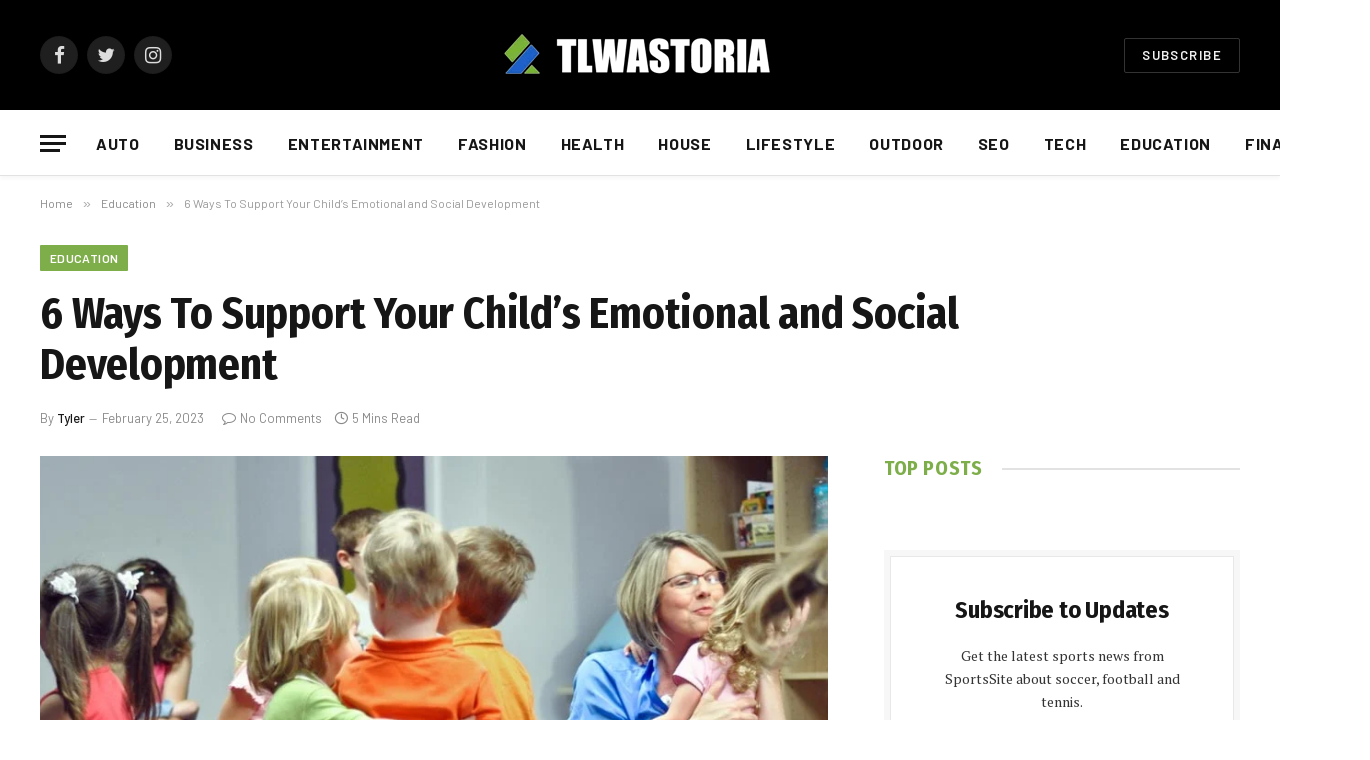

--- FILE ---
content_type: text/html; charset=UTF-8
request_url: https://tlwastoria.com/6-ways-to-support-your-childs-emotional-and-social-development/
body_size: 20288
content:

<!DOCTYPE html>
<html lang="en-US" prefix="og: https://ogp.me/ns#" class="s-light site-s-light">

<head>

	<meta charset="UTF-8" />
	<meta name="viewport" content="width=device-width, initial-scale=1" />
	
<!-- Search Engine Optimization by Rank Math - https://rankmath.com/ -->
<title>6 Ways To Support Your Child&#039;s Emotional and Social Development - TlwaStoria</title><link rel="preload" as="image" imagesrcset="https://tlwastoria.com/wp-content/uploads/2023/02/6-Ways-To-Support-Your-Childs-Emotional-and-Social-Development.jpg 900w, https://tlwastoria.com/wp-content/uploads/2023/02/6-Ways-To-Support-Your-Childs-Emotional-and-Social-Development-300x187.jpg 300w, https://tlwastoria.com/wp-content/uploads/2023/02/6-Ways-To-Support-Your-Childs-Emotional-and-Social-Development-768x478.jpg 768w, https://tlwastoria.com/wp-content/uploads/2023/02/6-Ways-To-Support-Your-Childs-Emotional-and-Social-Development-150x93.jpg 150w, https://tlwastoria.com/wp-content/uploads/2023/02/6-Ways-To-Support-Your-Childs-Emotional-and-Social-Development-450x280.jpg 450w" imagesizes="(max-width: 788px) 100vw, 788px" /><link rel="preload" as="font" href="https://tlwastoria.com/wp-content/themes/smart-mag/css/icons/fonts/ts-icons.woff2?v2.2" type="font/woff2" crossorigin="anonymous" />
<meta name="robots" content="index, follow, max-snippet:-1, max-video-preview:-1, max-image-preview:large"/>
<link rel="canonical" href="https://tlwastoria.com/6-ways-to-support-your-childs-emotional-and-social-development/" />
<meta property="og:locale" content="en_US" />
<meta property="og:type" content="article" />
<meta property="og:title" content="6 Ways To Support Your Child&#039;s Emotional and Social Development - TlwaStoria" />
<meta property="og:description" content="As a parent, you want to give your child the best possible start in life. One of the most important ways you can do this is by supporting your child&#8217;s emotional and social development. Emotional and social development is critical for children&#8217;s overall well-being, and it lays the foundation for success in school and in" />
<meta property="og:url" content="https://tlwastoria.com/6-ways-to-support-your-childs-emotional-and-social-development/" />
<meta property="og:site_name" content="TlwaStoria" />
<meta property="article:section" content="Education" />
<meta property="og:image" content="https://tlwastoria.com/wp-content/uploads/2023/02/6-Ways-To-Support-Your-Childs-Emotional-and-Social-Development.jpg" />
<meta property="og:image:secure_url" content="https://tlwastoria.com/wp-content/uploads/2023/02/6-Ways-To-Support-Your-Childs-Emotional-and-Social-Development.jpg" />
<meta property="og:image:width" content="900" />
<meta property="og:image:height" content="560" />
<meta property="og:image:alt" content="6 Ways To Support Your Child&#039;s Emotional and Social Development" />
<meta property="og:image:type" content="image/jpeg" />
<meta property="article:published_time" content="2023-02-25T08:10:01+00:00" />
<meta name="twitter:card" content="summary_large_image" />
<meta name="twitter:title" content="6 Ways To Support Your Child&#039;s Emotional and Social Development - TlwaStoria" />
<meta name="twitter:description" content="As a parent, you want to give your child the best possible start in life. One of the most important ways you can do this is by supporting your child&#8217;s emotional and social development. Emotional and social development is critical for children&#8217;s overall well-being, and it lays the foundation for success in school and in" />
<meta name="twitter:image" content="https://tlwastoria.com/wp-content/uploads/2023/02/6-Ways-To-Support-Your-Childs-Emotional-and-Social-Development.jpg" />
<script type="application/ld+json" class="rank-math-schema">{"@context":"https://schema.org","@graph":[{"@type":["Person","Organization"],"@id":"https://tlwastoria.com/#person","name":"Tyler"},{"@type":"WebSite","@id":"https://tlwastoria.com/#website","url":"https://tlwastoria.com","name":"Tyler","publisher":{"@id":"https://tlwastoria.com/#person"},"inLanguage":"en-US"},{"@type":"ImageObject","@id":"https://tlwastoria.com/wp-content/uploads/2023/02/6-Ways-To-Support-Your-Childs-Emotional-and-Social-Development.jpg","url":"https://tlwastoria.com/wp-content/uploads/2023/02/6-Ways-To-Support-Your-Childs-Emotional-and-Social-Development.jpg","width":"900","height":"560","caption":"6 Ways To Support Your Child's Emotional and Social Development","inLanguage":"en-US"},{"@type":"WebPage","@id":"https://tlwastoria.com/6-ways-to-support-your-childs-emotional-and-social-development/#webpage","url":"https://tlwastoria.com/6-ways-to-support-your-childs-emotional-and-social-development/","name":"6 Ways To Support Your Child&#039;s Emotional and Social Development - TlwaStoria","datePublished":"2023-02-25T08:10:01+00:00","dateModified":"2023-02-25T08:10:01+00:00","isPartOf":{"@id":"https://tlwastoria.com/#website"},"primaryImageOfPage":{"@id":"https://tlwastoria.com/wp-content/uploads/2023/02/6-Ways-To-Support-Your-Childs-Emotional-and-Social-Development.jpg"},"inLanguage":"en-US"},{"@type":"Person","@id":"https://tlwastoria.com/6-ways-to-support-your-childs-emotional-and-social-development/#author","name":"Tyler","image":{"@type":"ImageObject","@id":"https://secure.gravatar.com/avatar/6f986befdb15e8cac38b045c549f4a35?s=96&amp;d=mm&amp;r=g","url":"https://secure.gravatar.com/avatar/6f986befdb15e8cac38b045c549f4a35?s=96&amp;d=mm&amp;r=g","caption":"Tyler","inLanguage":"en-US"},"sameAs":["https://tlwastoria.com"]},{"@type":"BlogPosting","headline":"6 Ways To Support Your Child&#039;s Emotional and Social Development - TlwaStoria","datePublished":"2023-02-25T08:10:01+00:00","dateModified":"2023-02-25T08:10:01+00:00","author":{"@id":"https://tlwastoria.com/6-ways-to-support-your-childs-emotional-and-social-development/#author","name":"Tyler"},"publisher":{"@id":"https://tlwastoria.com/#person"},"description":"As a parent, you want to give your child the best possible start in life. One of the most important ways you can do this is by supporting your child's emotional and social development. Emotional and social development is critical for children's overall well-being, and it lays the foundation for success in school and in life. In this article, we'll explore some ways you can support your child's emotional and social development, with a focus on the important role that child care can play.","name":"6 Ways To Support Your Child&#039;s Emotional and Social Development - TlwaStoria","@id":"https://tlwastoria.com/6-ways-to-support-your-childs-emotional-and-social-development/#richSnippet","isPartOf":{"@id":"https://tlwastoria.com/6-ways-to-support-your-childs-emotional-and-social-development/#webpage"},"image":{"@id":"https://tlwastoria.com/wp-content/uploads/2023/02/6-Ways-To-Support-Your-Childs-Emotional-and-Social-Development.jpg"},"inLanguage":"en-US","mainEntityOfPage":{"@id":"https://tlwastoria.com/6-ways-to-support-your-childs-emotional-and-social-development/#webpage"}}]}</script>
<!-- /Rank Math WordPress SEO plugin -->

<link rel='dns-prefetch' href='//fonts.googleapis.com' />
<link rel="alternate" type="application/rss+xml" title="TlwaStoria &raquo; Feed" href="https://tlwastoria.com/feed/" />
<link rel="alternate" type="application/rss+xml" title="TlwaStoria &raquo; Comments Feed" href="https://tlwastoria.com/comments/feed/" />
<script type="text/javascript">
/* <![CDATA[ */
window._wpemojiSettings = {"baseUrl":"https:\/\/s.w.org\/images\/core\/emoji\/14.0.0\/72x72\/","ext":".png","svgUrl":"https:\/\/s.w.org\/images\/core\/emoji\/14.0.0\/svg\/","svgExt":".svg","source":{"concatemoji":"https:\/\/tlwastoria.com\/wp-includes\/js\/wp-emoji-release.min.js?ver=6.4.7"}};
/*! This file is auto-generated */
!function(i,n){var o,s,e;function c(e){try{var t={supportTests:e,timestamp:(new Date).valueOf()};sessionStorage.setItem(o,JSON.stringify(t))}catch(e){}}function p(e,t,n){e.clearRect(0,0,e.canvas.width,e.canvas.height),e.fillText(t,0,0);var t=new Uint32Array(e.getImageData(0,0,e.canvas.width,e.canvas.height).data),r=(e.clearRect(0,0,e.canvas.width,e.canvas.height),e.fillText(n,0,0),new Uint32Array(e.getImageData(0,0,e.canvas.width,e.canvas.height).data));return t.every(function(e,t){return e===r[t]})}function u(e,t,n){switch(t){case"flag":return n(e,"\ud83c\udff3\ufe0f\u200d\u26a7\ufe0f","\ud83c\udff3\ufe0f\u200b\u26a7\ufe0f")?!1:!n(e,"\ud83c\uddfa\ud83c\uddf3","\ud83c\uddfa\u200b\ud83c\uddf3")&&!n(e,"\ud83c\udff4\udb40\udc67\udb40\udc62\udb40\udc65\udb40\udc6e\udb40\udc67\udb40\udc7f","\ud83c\udff4\u200b\udb40\udc67\u200b\udb40\udc62\u200b\udb40\udc65\u200b\udb40\udc6e\u200b\udb40\udc67\u200b\udb40\udc7f");case"emoji":return!n(e,"\ud83e\udef1\ud83c\udffb\u200d\ud83e\udef2\ud83c\udfff","\ud83e\udef1\ud83c\udffb\u200b\ud83e\udef2\ud83c\udfff")}return!1}function f(e,t,n){var r="undefined"!=typeof WorkerGlobalScope&&self instanceof WorkerGlobalScope?new OffscreenCanvas(300,150):i.createElement("canvas"),a=r.getContext("2d",{willReadFrequently:!0}),o=(a.textBaseline="top",a.font="600 32px Arial",{});return e.forEach(function(e){o[e]=t(a,e,n)}),o}function t(e){var t=i.createElement("script");t.src=e,t.defer=!0,i.head.appendChild(t)}"undefined"!=typeof Promise&&(o="wpEmojiSettingsSupports",s=["flag","emoji"],n.supports={everything:!0,everythingExceptFlag:!0},e=new Promise(function(e){i.addEventListener("DOMContentLoaded",e,{once:!0})}),new Promise(function(t){var n=function(){try{var e=JSON.parse(sessionStorage.getItem(o));if("object"==typeof e&&"number"==typeof e.timestamp&&(new Date).valueOf()<e.timestamp+604800&&"object"==typeof e.supportTests)return e.supportTests}catch(e){}return null}();if(!n){if("undefined"!=typeof Worker&&"undefined"!=typeof OffscreenCanvas&&"undefined"!=typeof URL&&URL.createObjectURL&&"undefined"!=typeof Blob)try{var e="postMessage("+f.toString()+"("+[JSON.stringify(s),u.toString(),p.toString()].join(",")+"));",r=new Blob([e],{type:"text/javascript"}),a=new Worker(URL.createObjectURL(r),{name:"wpTestEmojiSupports"});return void(a.onmessage=function(e){c(n=e.data),a.terminate(),t(n)})}catch(e){}c(n=f(s,u,p))}t(n)}).then(function(e){for(var t in e)n.supports[t]=e[t],n.supports.everything=n.supports.everything&&n.supports[t],"flag"!==t&&(n.supports.everythingExceptFlag=n.supports.everythingExceptFlag&&n.supports[t]);n.supports.everythingExceptFlag=n.supports.everythingExceptFlag&&!n.supports.flag,n.DOMReady=!1,n.readyCallback=function(){n.DOMReady=!0}}).then(function(){return e}).then(function(){var e;n.supports.everything||(n.readyCallback(),(e=n.source||{}).concatemoji?t(e.concatemoji):e.wpemoji&&e.twemoji&&(t(e.twemoji),t(e.wpemoji)))}))}((window,document),window._wpemojiSettings);
/* ]]> */
</script>
<style id='wp-emoji-styles-inline-css' type='text/css'>

	img.wp-smiley, img.emoji {
		display: inline !important;
		border: none !important;
		box-shadow: none !important;
		height: 1em !important;
		width: 1em !important;
		margin: 0 0.07em !important;
		vertical-align: -0.1em !important;
		background: none !important;
		padding: 0 !important;
	}
</style>
<link rel='stylesheet' id='wp-block-library-css' href='https://tlwastoria.com/wp-includes/css/dist/block-library/style.min.css?ver=6.4.7' type='text/css' media='all' />
<style id='classic-theme-styles-inline-css' type='text/css'>
/*! This file is auto-generated */
.wp-block-button__link{color:#fff;background-color:#32373c;border-radius:9999px;box-shadow:none;text-decoration:none;padding:calc(.667em + 2px) calc(1.333em + 2px);font-size:1.125em}.wp-block-file__button{background:#32373c;color:#fff;text-decoration:none}
</style>
<style id='global-styles-inline-css' type='text/css'>
body{--wp--preset--color--black: #000000;--wp--preset--color--cyan-bluish-gray: #abb8c3;--wp--preset--color--white: #ffffff;--wp--preset--color--pale-pink: #f78da7;--wp--preset--color--vivid-red: #cf2e2e;--wp--preset--color--luminous-vivid-orange: #ff6900;--wp--preset--color--luminous-vivid-amber: #fcb900;--wp--preset--color--light-green-cyan: #7bdcb5;--wp--preset--color--vivid-green-cyan: #00d084;--wp--preset--color--pale-cyan-blue: #8ed1fc;--wp--preset--color--vivid-cyan-blue: #0693e3;--wp--preset--color--vivid-purple: #9b51e0;--wp--preset--gradient--vivid-cyan-blue-to-vivid-purple: linear-gradient(135deg,rgba(6,147,227,1) 0%,rgb(155,81,224) 100%);--wp--preset--gradient--light-green-cyan-to-vivid-green-cyan: linear-gradient(135deg,rgb(122,220,180) 0%,rgb(0,208,130) 100%);--wp--preset--gradient--luminous-vivid-amber-to-luminous-vivid-orange: linear-gradient(135deg,rgba(252,185,0,1) 0%,rgba(255,105,0,1) 100%);--wp--preset--gradient--luminous-vivid-orange-to-vivid-red: linear-gradient(135deg,rgba(255,105,0,1) 0%,rgb(207,46,46) 100%);--wp--preset--gradient--very-light-gray-to-cyan-bluish-gray: linear-gradient(135deg,rgb(238,238,238) 0%,rgb(169,184,195) 100%);--wp--preset--gradient--cool-to-warm-spectrum: linear-gradient(135deg,rgb(74,234,220) 0%,rgb(151,120,209) 20%,rgb(207,42,186) 40%,rgb(238,44,130) 60%,rgb(251,105,98) 80%,rgb(254,248,76) 100%);--wp--preset--gradient--blush-light-purple: linear-gradient(135deg,rgb(255,206,236) 0%,rgb(152,150,240) 100%);--wp--preset--gradient--blush-bordeaux: linear-gradient(135deg,rgb(254,205,165) 0%,rgb(254,45,45) 50%,rgb(107,0,62) 100%);--wp--preset--gradient--luminous-dusk: linear-gradient(135deg,rgb(255,203,112) 0%,rgb(199,81,192) 50%,rgb(65,88,208) 100%);--wp--preset--gradient--pale-ocean: linear-gradient(135deg,rgb(255,245,203) 0%,rgb(182,227,212) 50%,rgb(51,167,181) 100%);--wp--preset--gradient--electric-grass: linear-gradient(135deg,rgb(202,248,128) 0%,rgb(113,206,126) 100%);--wp--preset--gradient--midnight: linear-gradient(135deg,rgb(2,3,129) 0%,rgb(40,116,252) 100%);--wp--preset--font-size--small: 13px;--wp--preset--font-size--medium: 20px;--wp--preset--font-size--large: 36px;--wp--preset--font-size--x-large: 42px;--wp--preset--spacing--20: 0.44rem;--wp--preset--spacing--30: 0.67rem;--wp--preset--spacing--40: 1rem;--wp--preset--spacing--50: 1.5rem;--wp--preset--spacing--60: 2.25rem;--wp--preset--spacing--70: 3.38rem;--wp--preset--spacing--80: 5.06rem;--wp--preset--shadow--natural: 6px 6px 9px rgba(0, 0, 0, 0.2);--wp--preset--shadow--deep: 12px 12px 50px rgba(0, 0, 0, 0.4);--wp--preset--shadow--sharp: 6px 6px 0px rgba(0, 0, 0, 0.2);--wp--preset--shadow--outlined: 6px 6px 0px -3px rgba(255, 255, 255, 1), 6px 6px rgba(0, 0, 0, 1);--wp--preset--shadow--crisp: 6px 6px 0px rgba(0, 0, 0, 1);}:where(.is-layout-flex){gap: 0.5em;}:where(.is-layout-grid){gap: 0.5em;}body .is-layout-flow > .alignleft{float: left;margin-inline-start: 0;margin-inline-end: 2em;}body .is-layout-flow > .alignright{float: right;margin-inline-start: 2em;margin-inline-end: 0;}body .is-layout-flow > .aligncenter{margin-left: auto !important;margin-right: auto !important;}body .is-layout-constrained > .alignleft{float: left;margin-inline-start: 0;margin-inline-end: 2em;}body .is-layout-constrained > .alignright{float: right;margin-inline-start: 2em;margin-inline-end: 0;}body .is-layout-constrained > .aligncenter{margin-left: auto !important;margin-right: auto !important;}body .is-layout-constrained > :where(:not(.alignleft):not(.alignright):not(.alignfull)){max-width: var(--wp--style--global--content-size);margin-left: auto !important;margin-right: auto !important;}body .is-layout-constrained > .alignwide{max-width: var(--wp--style--global--wide-size);}body .is-layout-flex{display: flex;}body .is-layout-flex{flex-wrap: wrap;align-items: center;}body .is-layout-flex > *{margin: 0;}body .is-layout-grid{display: grid;}body .is-layout-grid > *{margin: 0;}:where(.wp-block-columns.is-layout-flex){gap: 2em;}:where(.wp-block-columns.is-layout-grid){gap: 2em;}:where(.wp-block-post-template.is-layout-flex){gap: 1.25em;}:where(.wp-block-post-template.is-layout-grid){gap: 1.25em;}.has-black-color{color: var(--wp--preset--color--black) !important;}.has-cyan-bluish-gray-color{color: var(--wp--preset--color--cyan-bluish-gray) !important;}.has-white-color{color: var(--wp--preset--color--white) !important;}.has-pale-pink-color{color: var(--wp--preset--color--pale-pink) !important;}.has-vivid-red-color{color: var(--wp--preset--color--vivid-red) !important;}.has-luminous-vivid-orange-color{color: var(--wp--preset--color--luminous-vivid-orange) !important;}.has-luminous-vivid-amber-color{color: var(--wp--preset--color--luminous-vivid-amber) !important;}.has-light-green-cyan-color{color: var(--wp--preset--color--light-green-cyan) !important;}.has-vivid-green-cyan-color{color: var(--wp--preset--color--vivid-green-cyan) !important;}.has-pale-cyan-blue-color{color: var(--wp--preset--color--pale-cyan-blue) !important;}.has-vivid-cyan-blue-color{color: var(--wp--preset--color--vivid-cyan-blue) !important;}.has-vivid-purple-color{color: var(--wp--preset--color--vivid-purple) !important;}.has-black-background-color{background-color: var(--wp--preset--color--black) !important;}.has-cyan-bluish-gray-background-color{background-color: var(--wp--preset--color--cyan-bluish-gray) !important;}.has-white-background-color{background-color: var(--wp--preset--color--white) !important;}.has-pale-pink-background-color{background-color: var(--wp--preset--color--pale-pink) !important;}.has-vivid-red-background-color{background-color: var(--wp--preset--color--vivid-red) !important;}.has-luminous-vivid-orange-background-color{background-color: var(--wp--preset--color--luminous-vivid-orange) !important;}.has-luminous-vivid-amber-background-color{background-color: var(--wp--preset--color--luminous-vivid-amber) !important;}.has-light-green-cyan-background-color{background-color: var(--wp--preset--color--light-green-cyan) !important;}.has-vivid-green-cyan-background-color{background-color: var(--wp--preset--color--vivid-green-cyan) !important;}.has-pale-cyan-blue-background-color{background-color: var(--wp--preset--color--pale-cyan-blue) !important;}.has-vivid-cyan-blue-background-color{background-color: var(--wp--preset--color--vivid-cyan-blue) !important;}.has-vivid-purple-background-color{background-color: var(--wp--preset--color--vivid-purple) !important;}.has-black-border-color{border-color: var(--wp--preset--color--black) !important;}.has-cyan-bluish-gray-border-color{border-color: var(--wp--preset--color--cyan-bluish-gray) !important;}.has-white-border-color{border-color: var(--wp--preset--color--white) !important;}.has-pale-pink-border-color{border-color: var(--wp--preset--color--pale-pink) !important;}.has-vivid-red-border-color{border-color: var(--wp--preset--color--vivid-red) !important;}.has-luminous-vivid-orange-border-color{border-color: var(--wp--preset--color--luminous-vivid-orange) !important;}.has-luminous-vivid-amber-border-color{border-color: var(--wp--preset--color--luminous-vivid-amber) !important;}.has-light-green-cyan-border-color{border-color: var(--wp--preset--color--light-green-cyan) !important;}.has-vivid-green-cyan-border-color{border-color: var(--wp--preset--color--vivid-green-cyan) !important;}.has-pale-cyan-blue-border-color{border-color: var(--wp--preset--color--pale-cyan-blue) !important;}.has-vivid-cyan-blue-border-color{border-color: var(--wp--preset--color--vivid-cyan-blue) !important;}.has-vivid-purple-border-color{border-color: var(--wp--preset--color--vivid-purple) !important;}.has-vivid-cyan-blue-to-vivid-purple-gradient-background{background: var(--wp--preset--gradient--vivid-cyan-blue-to-vivid-purple) !important;}.has-light-green-cyan-to-vivid-green-cyan-gradient-background{background: var(--wp--preset--gradient--light-green-cyan-to-vivid-green-cyan) !important;}.has-luminous-vivid-amber-to-luminous-vivid-orange-gradient-background{background: var(--wp--preset--gradient--luminous-vivid-amber-to-luminous-vivid-orange) !important;}.has-luminous-vivid-orange-to-vivid-red-gradient-background{background: var(--wp--preset--gradient--luminous-vivid-orange-to-vivid-red) !important;}.has-very-light-gray-to-cyan-bluish-gray-gradient-background{background: var(--wp--preset--gradient--very-light-gray-to-cyan-bluish-gray) !important;}.has-cool-to-warm-spectrum-gradient-background{background: var(--wp--preset--gradient--cool-to-warm-spectrum) !important;}.has-blush-light-purple-gradient-background{background: var(--wp--preset--gradient--blush-light-purple) !important;}.has-blush-bordeaux-gradient-background{background: var(--wp--preset--gradient--blush-bordeaux) !important;}.has-luminous-dusk-gradient-background{background: var(--wp--preset--gradient--luminous-dusk) !important;}.has-pale-ocean-gradient-background{background: var(--wp--preset--gradient--pale-ocean) !important;}.has-electric-grass-gradient-background{background: var(--wp--preset--gradient--electric-grass) !important;}.has-midnight-gradient-background{background: var(--wp--preset--gradient--midnight) !important;}.has-small-font-size{font-size: var(--wp--preset--font-size--small) !important;}.has-medium-font-size{font-size: var(--wp--preset--font-size--medium) !important;}.has-large-font-size{font-size: var(--wp--preset--font-size--large) !important;}.has-x-large-font-size{font-size: var(--wp--preset--font-size--x-large) !important;}
.wp-block-navigation a:where(:not(.wp-element-button)){color: inherit;}
:where(.wp-block-post-template.is-layout-flex){gap: 1.25em;}:where(.wp-block-post-template.is-layout-grid){gap: 1.25em;}
:where(.wp-block-columns.is-layout-flex){gap: 2em;}:where(.wp-block-columns.is-layout-grid){gap: 2em;}
.wp-block-pullquote{font-size: 1.5em;line-height: 1.6;}
</style>
<link rel='stylesheet' id='noptin_front-css' href='https://tlwastoria.com/wp-content/plugins/newsletter-optin-box/includes/assets/css/frontend.css?ver=1720440438' type='text/css' media='all' />
<link rel='stylesheet' id='ez-toc-css' href='https://tlwastoria.com/wp-content/plugins/easy-table-of-contents/assets/css/screen.min.css?ver=2.0.68.1' type='text/css' media='all' />
<style id='ez-toc-inline-css' type='text/css'>
div#ez-toc-container .ez-toc-title {font-size: 120%;}div#ez-toc-container .ez-toc-title {font-weight: 500;}div#ez-toc-container ul li {font-size: 95%;}div#ez-toc-container ul li {font-weight: 500;}div#ez-toc-container nav ul ul li {font-size: 90%;}
.ez-toc-container-direction {direction: ltr;}.ez-toc-counter ul{counter-reset: item ;}.ez-toc-counter nav ul li a::before {content: counters(item, '.', decimal) '. ';display: inline-block;counter-increment: item;flex-grow: 0;flex-shrink: 0;margin-right: .2em; float: left; }.ez-toc-widget-direction {direction: ltr;}.ez-toc-widget-container ul{counter-reset: item ;}.ez-toc-widget-container nav ul li a::before {content: counters(item, '.', decimal) '. ';display: inline-block;counter-increment: item;flex-grow: 0;flex-shrink: 0;margin-right: .2em; float: left; }
</style>
<link rel='stylesheet' id='smartmag-core-css' href='https://tlwastoria.com/wp-content/themes/smart-mag/style.css?ver=7.0.1' type='text/css' media='all' />
<style id='smartmag-core-inline-css' type='text/css'>
:root { --c-main: #7eae4a;
--c-main-rgb: 126,174,74;
--text-font: "PT Serif", Georgia, serif;
--body-font: "PT Serif", Georgia, serif;
--ui-font: "Barlow", system-ui, -apple-system, "Segoe UI", Arial, sans-serif;
--title-font: "Barlow", system-ui, -apple-system, "Segoe UI", Arial, sans-serif;
--h-font: "Barlow", system-ui, -apple-system, "Segoe UI", Arial, sans-serif;
--title-font: "Fira Sans Condensed", system-ui, -apple-system, "Segoe UI", Arial, sans-serif;
--h-font: "Fira Sans Condensed", system-ui, -apple-system, "Segoe UI", Arial, sans-serif;
--title-size-xs: 17px;
--title-size-s: 18px;
--title-size-n: 19px;
--title-size-m: 21px; }
.smart-head-main { --c-shadow: rgba(10,10,10,0.03); }
.smart-head-main .smart-head-bot { --head-h: 66px; border-bottom-width: 1px; border-bottom-color: #e2e2e2; }
.navigation-main .menu > li > a { font-size: 16px; font-weight: bold; letter-spacing: 0.04em; }
.navigation-main .menu > li > a:after { display: none; }
.navigation-main { margin-left: calc(-1 * var(--nav-items-space)); }
.s-light .navigation { --c-nav-blip: #565656; }
.smart-head .ts-button1 { font-weight: 600; }
.post-meta .meta-item, .post-meta .text-in { font-size: 11px; }
.post-meta .post-cat > a { font-weight: 600; }
.block-head-b .heading { font-size: 20px; letter-spacing: 0.03em; }
.block-head-e1 .heading { letter-spacing: .04em; }
.block-head-e2 .heading { text-transform: uppercase; letter-spacing: 0.03em; }
.block-head-e2 { --space-below: 25px; }
.block-head-e2 .heading { color: var(--c-main); }
.block-head-g .heading { font-size: 17px; }
.post-meta-single .meta-item, .post-meta-single .text-in { font-size: 13px; }
.post-content h1, .post-content h2, .post-content h3, .post-content h4, .post-content h5, .post-content h6 { font-family: "Barlow", system-ui, -apple-system, "Segoe UI", Arial, sans-serif; }
.site-s-light .entry-content { color: #262626; }
.post-share-b .service { line-height: 38px; }
.spc-newsletter input[type=submit] { background: #1b61c8; }
@media (min-width: 1200px) { .block-head-e1 .heading { font-size: 20px; }
.loop-list .post-title { font-size: 24px; }
.entry-content { font-size: 17px; } }
@media (min-width: 940px) and (max-width: 1200px) { .navigation-main .menu > li > a { font-size: calc(10px + (16px - 10px) * .7); } }


</style>
<link rel='stylesheet' id='magnific-popup-css' href='https://tlwastoria.com/wp-content/themes/smart-mag/css/lightbox.css?ver=7.0.1' type='text/css' media='all' />
<link rel='stylesheet' id='smartmag-icons-css' href='https://tlwastoria.com/wp-content/themes/smart-mag/css/icons/icons.css?ver=7.0.1' type='text/css' media='all' />
<link rel='stylesheet' id='smartmag-gfonts-custom-css' href='https://fonts.googleapis.com/css?family=PT+Serif%3A400%2C500%2C600%2C700%7CBarlow%3A400%2C500%2C600%2C700%7CFira+Sans+Condensed%3A400%2C500%2C600%2C700&#038;display=swap' type='text/css' media='all' />
<script type="text/javascript" src="https://tlwastoria.com/wp-includes/js/jquery/jquery.min.js?ver=3.7.1" id="jquery-core-js"></script>
<script type="text/javascript" src="https://tlwastoria.com/wp-includes/js/jquery/jquery-migrate.min.js?ver=3.4.1" id="jquery-migrate-js"></script>
<link rel="https://api.w.org/" href="https://tlwastoria.com/wp-json/" /><link rel="alternate" type="application/json" href="https://tlwastoria.com/wp-json/wp/v2/posts/11465" /><link rel="EditURI" type="application/rsd+xml" title="RSD" href="https://tlwastoria.com/xmlrpc.php?rsd" />
<meta name="generator" content="WordPress 6.4.7" />
<link rel='shortlink' href='https://tlwastoria.com/?p=11465' />
<link rel="alternate" type="application/json+oembed" href="https://tlwastoria.com/wp-json/oembed/1.0/embed?url=https%3A%2F%2Ftlwastoria.com%2F6-ways-to-support-your-childs-emotional-and-social-development%2F" />
<link rel="alternate" type="text/xml+oembed" href="https://tlwastoria.com/wp-json/oembed/1.0/embed?url=https%3A%2F%2Ftlwastoria.com%2F6-ways-to-support-your-childs-emotional-and-social-development%2F&#038;format=xml" />

		<script>
		var BunyadSchemeKey = 'bunyad-scheme';
		(() => {
			const d = document.documentElement;
			const c = d.classList;
			const scheme = localStorage.getItem(BunyadSchemeKey);
			if (scheme) {
				d.dataset.origClass = c;
				scheme === 'dark' ? c.remove('s-light', 'site-s-light') : c.remove('s-dark', 'site-s-dark');
				c.add('site-s-' + scheme, 's-' + scheme);
			}
		})();
		</script>
		<meta name="generator" content="Elementor 3.27.6; features: additional_custom_breakpoints; settings: css_print_method-external, google_font-enabled, font_display-auto">
			<style>
				.e-con.e-parent:nth-of-type(n+4):not(.e-lazyloaded):not(.e-no-lazyload),
				.e-con.e-parent:nth-of-type(n+4):not(.e-lazyloaded):not(.e-no-lazyload) * {
					background-image: none !important;
				}
				@media screen and (max-height: 1024px) {
					.e-con.e-parent:nth-of-type(n+3):not(.e-lazyloaded):not(.e-no-lazyload),
					.e-con.e-parent:nth-of-type(n+3):not(.e-lazyloaded):not(.e-no-lazyload) * {
						background-image: none !important;
					}
				}
				@media screen and (max-height: 640px) {
					.e-con.e-parent:nth-of-type(n+2):not(.e-lazyloaded):not(.e-no-lazyload),
					.e-con.e-parent:nth-of-type(n+2):not(.e-lazyloaded):not(.e-no-lazyload) * {
						background-image: none !important;
					}
				}
			</style>
			
	<script async src="https://pagead2.googlesyndication.com/pagead/js/adsbygoogle.js?client=ca-pub-3665887283781531"
     crossorigin="anonymous"></script>

</head>

<body data-rsssl=1 class="post-template-default single single-post postid-11465 single-format-standard noptin right-sidebar post-layout-large post-cat-354 has-lb has-lb-sm layout-normal elementor-default elementor-kit-5805">



<div class="main-wrap">

	
<div class="off-canvas-backdrop"></div>
<div class="mobile-menu-container off-canvas s-dark" id="off-canvas">

	<div class="off-canvas-head">
		<a href="#" class="close"><i class="tsi tsi-times"></i></a>

		<div class="ts-logo">
			<img class="logo-mobile logo-image" src="https://tlwastoria.com/wp-content/uploads/2022/01/logo.png" width="144" height="21" alt="TlwaStoria"/>		</div>
	</div>

	<div class="off-canvas-content">

					<ul class="mobile-menu"></ul>
		
					<div class="off-canvas-widgets">
				
		<div id="smartmag-block-posts-small-2" class="widget ts-block-widget smartmag-widget-posts-small">		
		<div class="block">
					<section class="block-wrap block-posts-small block-sc mb-none" data-id="1">

			<div class="widget-title block-head block-head-ac block-head-b"><h5 class="heading">What's Hot</h5></div>	
			<div class="block-content">
				
	<div class="loop loop-small loop-small-a loop-sep loop-small-sep grid grid-1 md:grid-1 sm:grid-1 xs:grid-1">

					
<article class="l-post  small-a-post m-pos-left small-post">

	
			<div class="media">

		
			<a href="https://tlwastoria.com/the-role-of-safety-standards-in-stair-railing-installation/" class="image-link media-ratio ar-bunyad-thumb" title="The Role of Safety Standards in Stair Railing Installation"><span data-bgsrc="https://tlwastoria.com/wp-content/uploads/2026/01/The-Role-of-Safety-Standards-in-Stair-Railing-Installation-300x150.jpg" class="img bg-cover wp-post-image attachment-medium size-medium lazyload" data-bgset="https://tlwastoria.com/wp-content/uploads/2026/01/The-Role-of-Safety-Standards-in-Stair-Railing-Installation-300x150.jpg 300w, https://tlwastoria.com/wp-content/uploads/2026/01/The-Role-of-Safety-Standards-in-Stair-Railing-Installation-1024x512.jpg 1024w, https://tlwastoria.com/wp-content/uploads/2026/01/The-Role-of-Safety-Standards-in-Stair-Railing-Installation-768x384.jpg 768w, https://tlwastoria.com/wp-content/uploads/2026/01/The-Role-of-Safety-Standards-in-Stair-Railing-Installation-150x75.jpg 150w, https://tlwastoria.com/wp-content/uploads/2026/01/The-Role-of-Safety-Standards-in-Stair-Railing-Installation-450x225.jpg 450w, https://tlwastoria.com/wp-content/uploads/2026/01/The-Role-of-Safety-Standards-in-Stair-Railing-Installation.jpg 1200w" data-sizes="(max-width: 110px) 100vw, 110px" role="img" aria-label="The Role of Safety Standards in Stair Railing Installation"></span></a>			
			
			
			
		
		</div>
	

	
		<div class="content">

			<div class="post-meta post-meta-a post-meta-left has-below"><h4 class="is-title post-title"><a href="https://tlwastoria.com/the-role-of-safety-standards-in-stair-railing-installation/">The Role of Safety Standards in Stair Railing Installation</a></h4><div class="post-meta-items meta-below"><span class="meta-item date"><span class="date-link"><time class="post-date" datetime="2026-01-23T05:17:58+00:00">January 23, 2026</time></span></span></div></div>			
			
			
		</div>

	
</article>	
					
<article class="l-post  small-a-post m-pos-left small-post">

	
			<div class="media">

		
			<a href="https://tlwastoria.com/top-interior-furnishing-and-design-trends-that-will-define-2026/" class="image-link media-ratio ar-bunyad-thumb" title="Top Interior Furnishing and Design Trends that Will Define 2026"><span data-bgsrc="https://tlwastoria.com/wp-content/uploads/2026/01/Top-Interior-Furnishing-and-Design-Trends-that-Will-Define-2026-300x150.jpg" class="img bg-cover wp-post-image attachment-medium size-medium lazyload" data-bgset="https://tlwastoria.com/wp-content/uploads/2026/01/Top-Interior-Furnishing-and-Design-Trends-that-Will-Define-2026-300x150.jpg 300w, https://tlwastoria.com/wp-content/uploads/2026/01/Top-Interior-Furnishing-and-Design-Trends-that-Will-Define-2026-1024x512.jpg 1024w, https://tlwastoria.com/wp-content/uploads/2026/01/Top-Interior-Furnishing-and-Design-Trends-that-Will-Define-2026-768x384.jpg 768w, https://tlwastoria.com/wp-content/uploads/2026/01/Top-Interior-Furnishing-and-Design-Trends-that-Will-Define-2026-150x75.jpg 150w, https://tlwastoria.com/wp-content/uploads/2026/01/Top-Interior-Furnishing-and-Design-Trends-that-Will-Define-2026-450x225.jpg 450w, https://tlwastoria.com/wp-content/uploads/2026/01/Top-Interior-Furnishing-and-Design-Trends-that-Will-Define-2026.jpg 1200w" data-sizes="(max-width: 110px) 100vw, 110px" role="img" aria-label="Top Interior Furnishing and Design Trends that Will Define 2026"></span></a>			
			
			
			
		
		</div>
	

	
		<div class="content">

			<div class="post-meta post-meta-a post-meta-left has-below"><h4 class="is-title post-title"><a href="https://tlwastoria.com/top-interior-furnishing-and-design-trends-that-will-define-2026/">Top Interior Furnishing and Design Trends that Will Define 2026</a></h4><div class="post-meta-items meta-below"><span class="meta-item date"><span class="date-link"><time class="post-date" datetime="2026-01-22T03:59:09+00:00">January 22, 2026</time></span></span></div></div>			
			
			
		</div>

	
</article>	
					
<article class="l-post  small-a-post m-pos-left small-post">

	
			<div class="media">

		
			<a href="https://tlwastoria.com/sba-504-vs-conventional-commercial-property-loan-requirements-for-todays-market/" class="image-link media-ratio ar-bunyad-thumb" title="SBA 504 vs. Conventional: Commercial Property Loan Requirements for Today’s Market"><span data-bgsrc="https://tlwastoria.com/wp-content/uploads/2026/01/Commercial-Property-Loan-Requirements-for-Todays-Market-300x150.jpg" class="img bg-cover wp-post-image attachment-medium size-medium lazyload" data-bgset="https://tlwastoria.com/wp-content/uploads/2026/01/Commercial-Property-Loan-Requirements-for-Todays-Market-300x150.jpg 300w, https://tlwastoria.com/wp-content/uploads/2026/01/Commercial-Property-Loan-Requirements-for-Todays-Market-1024x512.jpg 1024w, https://tlwastoria.com/wp-content/uploads/2026/01/Commercial-Property-Loan-Requirements-for-Todays-Market-768x384.jpg 768w, https://tlwastoria.com/wp-content/uploads/2026/01/Commercial-Property-Loan-Requirements-for-Todays-Market-150x75.jpg 150w, https://tlwastoria.com/wp-content/uploads/2026/01/Commercial-Property-Loan-Requirements-for-Todays-Market-450x225.jpg 450w, https://tlwastoria.com/wp-content/uploads/2026/01/Commercial-Property-Loan-Requirements-for-Todays-Market.jpg 1200w" data-sizes="(max-width: 110px) 100vw, 110px" role="img" aria-label="SBA 504 vs. Conventional: Commercial Property Loan Requirements for Today’s Market"></span></a>			
			
			
			
		
		</div>
	

	
		<div class="content">

			<div class="post-meta post-meta-a post-meta-left has-below"><h4 class="is-title post-title"><a href="https://tlwastoria.com/sba-504-vs-conventional-commercial-property-loan-requirements-for-todays-market/">SBA 504 vs. Conventional: Commercial Property Loan Requirements for Today’s Market</a></h4><div class="post-meta-items meta-below"><span class="meta-item date"><span class="date-link"><time class="post-date" datetime="2026-01-21T11:50:29+00:00">January 21, 2026</time></span></span></div></div>			
			
			
		</div>

	
</article>	
		
	</div>

					</div>

		</section>
				</div>

		</div>			</div>
		
		
		<div class="spc-social spc-social-b smart-head-social">
		
			
				<a href="#" class="link s-facebook" target="_blank" rel="noopener">
					<i class="icon tsi tsi-facebook"></i>
					<span class="visuallyhidden">Facebook</span>
				</a>
									
			
				<a href="#" class="link s-twitter" target="_blank" rel="noopener">
					<i class="icon tsi tsi-twitter"></i>
					<span class="visuallyhidden">Twitter</span>
				</a>
									
			
				<a href="#" class="link s-instagram" target="_blank" rel="noopener">
					<i class="icon tsi tsi-instagram"></i>
					<span class="visuallyhidden">Instagram</span>
				</a>
									
			
		</div>

		
	</div>

</div>
<div class="smart-head smart-head-b smart-head-main" id="smart-head" data-sticky="auto" data-sticky-type="smart">
	
	<div class="smart-head-row smart-head-mid smart-head-row-3 s-dark smart-head-row-full">

		<div class="inner wrap">

							
				<div class="items items-left ">
				
		<div class="spc-social spc-social-b smart-head-social">
		
			
				<a href="#" class="link s-facebook" target="_blank" rel="noopener">
					<i class="icon tsi tsi-facebook"></i>
					<span class="visuallyhidden">Facebook</span>
				</a>
									
			
				<a href="#" class="link s-twitter" target="_blank" rel="noopener">
					<i class="icon tsi tsi-twitter"></i>
					<span class="visuallyhidden">Twitter</span>
				</a>
									
			
				<a href="#" class="link s-instagram" target="_blank" rel="noopener">
					<i class="icon tsi tsi-instagram"></i>
					<span class="visuallyhidden">Instagram</span>
				</a>
									
			
		</div>

						</div>

							
				<div class="items items-center ">
					<a href="https://tlwastoria.com/" title="TlwaStoria" rel="home" class="logo-link ts-logo logo-is-image">
		<span>
			
				
					<img src="https://tlwastoria.com/wp-content/uploads/2022/01/logo.png" class="logo-image logo-image-dark" alt="TlwaStoria" width="288" height="42"/><img src="https://tlwastoria.com/wp-content/uploads/2022/01/logo.png" class="logo-image" alt="TlwaStoria" width="288" height="42"/>
									 
					</span>
	</a>				</div>

							
				<div class="items items-right ">
				
	<a href="#" class="ts-button ts-button-alt ts-button1">
		Subscribe	</a>
				</div>

						
		</div>
	</div>

	
	<div class="smart-head-row smart-head-bot smart-head-row-3 is-light has-center-nav smart-head-row-full">

		<div class="inner wrap">

							
				<div class="items items-left ">
				
<button class="offcanvas-toggle has-icon" type="button" aria-label="Menu">
	<span class="hamburger-icon hamburger-icon-a">
		<span class="inner"></span>
	</span>
</button>				</div>

							
				<div class="items items-center ">
					<div class="nav-wrap">
		<nav class="navigation navigation-main nav-hov-a">
			<ul id="menu-burger-menu" class="menu"><li id="menu-item-2038" class="menu-item menu-item-type-taxonomy menu-item-object-category menu-cat-62 menu-item-2038"><a href="https://tlwastoria.com/category/auto/">Auto</a></li>
<li id="menu-item-2039" class="menu-item menu-item-type-taxonomy menu-item-object-category menu-cat-65 menu-item-2039"><a href="https://tlwastoria.com/category/business/">Business</a></li>
<li id="menu-item-2040" class="menu-item menu-item-type-taxonomy menu-item-object-category menu-cat-68 menu-item-2040"><a href="https://tlwastoria.com/category/entertainment/">Entertainment</a></li>
<li id="menu-item-2043" class="menu-item menu-item-type-taxonomy menu-item-object-category menu-cat-60 menu-item-2043"><a href="https://tlwastoria.com/category/fashion-beauty/">Fashion</a></li>
<li id="menu-item-2044" class="menu-item menu-item-type-taxonomy menu-item-object-category menu-cat-63 menu-item-2044"><a href="https://tlwastoria.com/category/health/">Health</a></li>
<li id="menu-item-2045" class="menu-item menu-item-type-taxonomy menu-item-object-category menu-cat-59 menu-item-2045"><a href="https://tlwastoria.com/category/home-improvement/">House</a></li>
<li id="menu-item-2046" class="menu-item menu-item-type-taxonomy menu-item-object-category menu-cat-61 menu-item-2046"><a href="https://tlwastoria.com/category/lifestyle/">Lifestyle</a></li>
<li id="menu-item-2047" class="menu-item menu-item-type-taxonomy menu-item-object-category menu-cat-66 menu-item-2047"><a href="https://tlwastoria.com/category/outdoor/">Outdoor</a></li>
<li id="menu-item-2050" class="menu-item menu-item-type-taxonomy menu-item-object-category menu-cat-64 menu-item-2050"><a href="https://tlwastoria.com/category/seo-digital/">Seo</a></li>
<li id="menu-item-2051" class="menu-item menu-item-type-taxonomy menu-item-object-category menu-cat-58 menu-item-2051"><a href="https://tlwastoria.com/category/tech/">Tech</a></li>
<li id="menu-item-5943" class="menu-item menu-item-type-taxonomy menu-item-object-category current-post-ancestor current-menu-parent current-post-parent menu-cat-354 menu-item-5943"><a href="https://tlwastoria.com/category/education/">Education</a></li>
<li id="menu-item-5944" class="menu-item menu-item-type-taxonomy menu-item-object-category menu-cat-353 menu-item-5944"><a href="https://tlwastoria.com/category/finance/">Finance</a></li>
</ul>		</nav>
	</div>
				</div>

							
				<div class="items items-right ">
				

	<a href="#" class="search-icon has-icon-only is-icon" title="Search">
		<i class="tsi tsi-search"></i>
	</a>

				</div>

						
		</div>
	</div>

	</div>
<div class="smart-head smart-head-a smart-head-mobile" id="smart-head-mobile" data-sticky="mid" data-sticky-type>
	
	<div class="smart-head-row smart-head-mid smart-head-row-3 s-dark smart-head-row-full">

		<div class="inner wrap">

							
				<div class="items items-left ">
				
<button class="offcanvas-toggle has-icon" type="button" aria-label="Menu">
	<span class="hamburger-icon hamburger-icon-a">
		<span class="inner"></span>
	</span>
</button>				</div>

							
				<div class="items items-center ">
					<a href="https://tlwastoria.com/" title="TlwaStoria" rel="home" class="logo-link ts-logo logo-is-image">
		<span>
			
									<img class="logo-mobile logo-image" src="https://tlwastoria.com/wp-content/uploads/2022/01/logo.png" width="144" height="21" alt="TlwaStoria"/>									 
					</span>
	</a>				</div>

							
				<div class="items items-right ">
				

	<a href="#" class="search-icon has-icon-only is-icon" title="Search">
		<i class="tsi tsi-search"></i>
	</a>

				</div>

						
		</div>
	</div>

	</div>
<nav class="breadcrumbs is-full-width breadcrumbs-a" id="breadcrumb"><div class="inner ts-contain "><span><a href="https://tlwastoria.com/"><span>Home</span></a></span><span class="delim">&raquo;</span><span><a href="https://tlwastoria.com/category/education/"><span>Education</span></a></span><span class="delim">&raquo;</span><span class="current">6 Ways To Support Your Child&#8217;s Emotional and Social Development</span></div></nav>
<div class="main ts-contain cf right-sidebar">
	
		
	<div class="the-post-header s-head-modern s-head-large">
	<div class="post-meta post-meta-a post-meta-left post-meta-single has-below"><div class="post-meta-items meta-above"><span class="meta-item cat-labels">
						
						<a href="https://tlwastoria.com/category/education/" class="category term-color-354" rel="category">Education</a>
					</span>
					</div><h1 class="is-title post-title">6 Ways To Support Your Child&#8217;s Emotional and Social Development</h1><div class="post-meta-items meta-below has-author-img"><span class="meta-item post-author has-img"><span class="by">By</span> <a href="https://tlwastoria.com/author/tlwastoridmin/" title="Posts by Tyler" rel="author">Tyler</a></span><span class="meta-item has-next-icon date"><time class="post-date" datetime="2023-02-25T08:10:01+00:00">February 25, 2023</time></span><span class="has-next-icon meta-item comments has-icon"><a href="https://tlwastoria.com/6-ways-to-support-your-childs-emotional-and-social-development/#respond"><i class="tsi tsi-comment-o"></i>No Comments</a></span><span class="meta-item read-time has-icon"><i class="tsi tsi-clock"></i>5 Mins Read</span></div></div>	
	
</div>
<div class="ts-row">
	<div class="col-8 main-content">

		
					<div class="single-featured">
					
	<div class="featured">
				
			<a href="https://tlwastoria.com/wp-content/uploads/2023/02/6-Ways-To-Support-Your-Childs-Emotional-and-Social-Development.jpg" class="image-link media-ratio ar-bunyad-main" title="6 Ways To Support Your Child&#8217;s Emotional and Social Development"><img width="788" height="515" src="[data-uri]" class="attachment-large size-large lazyload wp-post-image" alt="6 Ways To Support Your Child&#039;s Emotional and Social Development" sizes="(max-width: 788px) 100vw, 788px" title="6 Ways To Support Your Child&#8217;s Emotional and Social Development" decoding="async" data-srcset="https://tlwastoria.com/wp-content/uploads/2023/02/6-Ways-To-Support-Your-Childs-Emotional-and-Social-Development.jpg 900w, https://tlwastoria.com/wp-content/uploads/2023/02/6-Ways-To-Support-Your-Childs-Emotional-and-Social-Development-300x187.jpg 300w, https://tlwastoria.com/wp-content/uploads/2023/02/6-Ways-To-Support-Your-Childs-Emotional-and-Social-Development-768x478.jpg 768w, https://tlwastoria.com/wp-content/uploads/2023/02/6-Ways-To-Support-Your-Childs-Emotional-and-Social-Development-150x93.jpg 150w, https://tlwastoria.com/wp-content/uploads/2023/02/6-Ways-To-Support-Your-Childs-Emotional-and-Social-Development-450x280.jpg 450w" data-src="https://tlwastoria.com/wp-content/uploads/2023/02/6-Ways-To-Support-Your-Childs-Emotional-and-Social-Development.jpg" /></a>		
						
			</div>

				</div>
		
		<div class="the-post s-post-large">

			<article id="post-11465" class="post-11465 post type-post status-publish format-standard has-post-thumbnail category-education">
				
<div class="post-content-wrap">
	
	<div class="post-content cf entry-content content-spacious">

		
				
		<p>As a parent, you want to give your child the best possible start in life. One of the most important ways you can do this is by supporting your child&#8217;s emotional and social development. Emotional and social development is critical for children&#8217;s overall well-being, and it lays the foundation for success in school and in life. In this article, we&#8217;ll explore some ways you can support your child&#8217;s emotional and social development, with a focus on the important role that child care can play.</p>
<div id="ez-toc-container" class="ez-toc-v2_0_68_1 counter-hierarchy ez-toc-counter ez-toc-grey ez-toc-container-direction">
<p class="ez-toc-title">Table of Contents</p>
<label for="ez-toc-cssicon-toggle-item-69739c3febb6d" class="ez-toc-cssicon-toggle-label"><span class=""><span class="eztoc-hide" style="display:none;">Toggle</span><span class="ez-toc-icon-toggle-span"><svg style="fill: #999;color:#999" xmlns="http://www.w3.org/2000/svg" class="list-377408" width="20px" height="20px" viewBox="0 0 24 24" fill="none"><path d="M6 6H4v2h2V6zm14 0H8v2h12V6zM4 11h2v2H4v-2zm16 0H8v2h12v-2zM4 16h2v2H4v-2zm16 0H8v2h12v-2z" fill="currentColor"></path></svg><svg style="fill: #999;color:#999" class="arrow-unsorted-368013" xmlns="http://www.w3.org/2000/svg" width="10px" height="10px" viewBox="0 0 24 24" version="1.2" baseProfile="tiny"><path d="M18.2 9.3l-6.2-6.3-6.2 6.3c-.2.2-.3.4-.3.7s.1.5.3.7c.2.2.4.3.7.3h11c.3 0 .5-.1.7-.3.2-.2.3-.5.3-.7s-.1-.5-.3-.7zM5.8 14.7l6.2 6.3 6.2-6.3c.2-.2.3-.5.3-.7s-.1-.5-.3-.7c-.2-.2-.4-.3-.7-.3h-11c-.3 0-.5.1-.7.3-.2.2-.3.5-.3.7s.1.5.3.7z"/></svg></span></span></label><input type="checkbox"  id="ez-toc-cssicon-toggle-item-69739c3febb6d"  aria-label="Toggle" /><nav><ul class='ez-toc-list ez-toc-list-level-1 ' ><li class='ez-toc-page-1 ez-toc-heading-level-2'><a class="ez-toc-link ez-toc-heading-1" href="#Foster_Positive_Relationships" title="Foster Positive Relationships">Foster Positive Relationships</a></li><li class='ez-toc-page-1 ez-toc-heading-level-2'><a class="ez-toc-link ez-toc-heading-2" href="#Encourage_Play_and_Exploration" title="Encourage Play and Exploration">Encourage Play and Exploration</a></li><li class='ez-toc-page-1 ez-toc-heading-level-2'><a class="ez-toc-link ez-toc-heading-3" href="#Support_Emotional_Intelligence" title="Support Emotional Intelligence">Support Emotional Intelligence</a></li><li class='ez-toc-page-1 ez-toc-heading-level-2'><a class="ez-toc-link ez-toc-heading-4" href="#Create_a_Safe_and_Nurturing_Environment" title="Create a Safe and Nurturing Environment">Create a Safe and Nurturing Environment</a></li><li class='ez-toc-page-1 ez-toc-heading-level-2'><a class="ez-toc-link ez-toc-heading-5" href="#Emphasize_Positive_Reinforcement" title="Emphasize Positive Reinforcement">Emphasize Positive Reinforcement</a></li><li class='ez-toc-page-1 ez-toc-heading-level-2'><a class="ez-toc-link ez-toc-heading-6" href="#Child_Care_and_Emotional_and_Social_Development" title="Child Care and Emotional and Social Development">Child Care and Emotional and Social Development</a></li><li class='ez-toc-page-1 ez-toc-heading-level-2'><a class="ez-toc-link ez-toc-heading-7" href="#Conclusion" title="Conclusion">Conclusion</a></li></ul></nav></div>
<h2><span class="ez-toc-section" id="Foster_Positive_Relationships"></span>Foster Positive Relationships<span class="ez-toc-section-end"></span></h2>
<p>Positive relationships with caring adults are essential for children&#8217;s emotional and social development. Research shows that children who have strong relationships with their caregivers and teachers are more likely to be happy, confident, and successful in school.</p>
<p>If your child is in child care, take the time to get to know their caregiver or teacher. Establish a positive relationship with them and communicate regularly about your child&#8217;s progress and needs. Ask questions about your child&#8217;s day and activities, and share information about your child&#8217;s interests and preferences. By working together, you can provide consistent and supportive care that promotes your child&#8217;s emotional and social development.</p>
<h2><span class="ez-toc-section" id="Encourage_Play_and_Exploration"></span>Encourage Play and Exploration<span class="ez-toc-section-end"></span></h2>
<p>Play is an essential part of children&#8217;s emotional and social development. Through play, children learn to regulate their emotions, develop social skills, and build confidence and resilience.</p>
<p>If your child is in child care, look for a program that provides opportunities for play and exploration. A high-quality child care program will offer a variety of activities that support children&#8217;s physical, social, and emotional development. Look for programs that offer age-appropriate toys and materials, as well as outdoor play areas where children can run, jump, and explore.</p>
<h2><span class="ez-toc-section" id="Support_Emotional_Intelligence"></span>Support Emotional Intelligence<span class="ez-toc-section-end"></span></h2>
<p>Emotional intelligence refers to the ability to understand and regulate one&#8217;s own emotions and to recognize and respond to the emotions of others. Emotional intelligence is critical for building positive relationships, resolving conflicts, and coping with stress and adversity.</p>
<p>If your child is in child care, look for programs that promote emotional intelligence. A high-quality <a href="https://www.weewatch.com/parents/child-care-services-waterloo/" rel="noopener">child care</a> program will provide opportunities for children to learn about emotions and to practice emotional regulation. Look for programs that offer books and materials that explore emotions, as well as activities that encourage children to express their feelings in constructive ways.</p>
<h2><span class="ez-toc-section" id="Create_a_Safe_and_Nurturing_Environment"></span>Create a Safe and Nurturing Environment<span class="ez-toc-section-end"></span></h2>
<p>A safe and nurturing environment is essential for children&#8217;s emotional and social development. Children need to feel secure and cared for in order to develop positive relationships, explore their environment, and learn new skills.</p>
<p>If your child is in child care, look for a program that creates a safe and nurturing environment. A high-quality child care program will provide a clean and organized space, as well as warm and responsive caregivers or teachers. Look for programs that follow health and safety guidelines, have appropriate ratios of caregivers to children, and offer a variety of activities that promote children&#8217;s physical, social, and emotional development.</p>
<h2><span class="ez-toc-section" id="Emphasize_Positive_Reinforcement"></span>Emphasize Positive Reinforcement<span class="ez-toc-section-end"></span></h2>
<p>Positive reinforcement refers to the practice of rewarding positive behaviors in order to encourage their repetition. Positive reinforcement is an effective way to promote children&#8217;s emotional and social development, as it encourages children to engage in positive behaviors and reinforces their sense of competence and autonomy.</p>
<p>If your child is in child care, look for a program that emphasizes positive reinforcement. A high-quality child care program will provide praise and encouragement for positive behaviors, such as sharing, taking turns, and following rules. Look for programs that use positive reinforcement strategies, such as sticker charts or verbal praise, to encourage positive behaviors and build children&#8217;s confidence and self-esteem.</p>
<h2><span class="ez-toc-section" id="Child_Care_and_Emotional_and_Social_Development"></span>Child Care and Emotional and Social Development<span class="ez-toc-section-end"></span></h2>
<p>Child care can play a crucial role in supporting children&#8217;s emotional and social development. However, not all child care programs are created equal. When choosing child care, it&#8217;s important to look for a program that provides high-quality care and promotes children&#8217;s emotional and social development.</p>
<p>High-quality child care programs will have experienced and qualified caregivers or teachers who are trained in child development and early childhood education. They will provide a safe and nurturing environment, offer age-appropriate activities and materials, and promote positive relationships and emotional intelligence.</p>
<p>In addition, high-quality child care programs will be responsive to the needs and interests of individual children and families. They will communicate regularly with parents and caregivers, and work together to support children&#8217;s emotional and social development both at home and in child care.</p>
<h2><span class="ez-toc-section" id="Conclusion"></span>Conclusion<span class="ez-toc-section-end"></span></h2>
<p>Supporting your child&#8217;s emotional and social development is one of the most important things you can do as a parent. By fostering positive relationships, encouraging play and exploration, supporting emotional intelligence, creating a safe and nurturing environment, and emphasizing positive reinforcement, you can help your child develop the social and emotional skills they need to succeed in school and in life.</p>
<p>If your child is in child care, be sure to choose a program that promotes emotional and social development and provides high-quality care. By working together with your child&#8217;s caregiver or teacher, you can provide consistent and supportive care that helps your child thrive emotionally and socially.</p>

				
		
		
		
	</div>
</div>
	
			</article>

			


	<section class="related-posts">
							
							
				<div class="block-head block-head-ac block-head-e block-head-e2 is-left">

					<h4 class="heading">Related <span class="color">Posts</span></h4>					
									</div>
				
			
				<section class="block-wrap block-grid cols-gap-sm mb-none" data-id="2">

				
			<div class="block-content">
					
	<div class="loop loop-grid loop-grid-sm grid grid-3 md:grid-2 xs:grid-1">

					
<article class="l-post  grid-sm-post grid-post">

	
			<div class="media">

		
			<a href="https://tlwastoria.com/the-most-popular-degrees-worldwide/" class="image-link media-ratio ratio-16-9" title="The Most Popular Degrees Worldwide"><span data-bgsrc="https://tlwastoria.com/wp-content/uploads/2025/09/The-Most-Popular-Degrees-Worldwide-450x249.jpg" class="img bg-cover wp-post-image attachment-bunyad-medium size-bunyad-medium lazyload" data-bgset="https://tlwastoria.com/wp-content/uploads/2025/09/The-Most-Popular-Degrees-Worldwide-450x249.jpg 450w, https://tlwastoria.com/wp-content/uploads/2025/09/The-Most-Popular-Degrees-Worldwide-300x166.jpg 300w, https://tlwastoria.com/wp-content/uploads/2025/09/The-Most-Popular-Degrees-Worldwide-768x425.jpg 768w, https://tlwastoria.com/wp-content/uploads/2025/09/The-Most-Popular-Degrees-Worldwide-150x83.jpg 150w, https://tlwastoria.com/wp-content/uploads/2025/09/The-Most-Popular-Degrees-Worldwide.jpg 940w" data-sizes="(max-width: 377px) 100vw, 377px" role="img" aria-label="The Most Popular Degrees Worldwide"></span></a>			
			
			
			
		
		</div>
	

	
		<div class="content">

			<div class="post-meta post-meta-a has-below"><h2 class="is-title post-title"><a href="https://tlwastoria.com/the-most-popular-degrees-worldwide/">The Most Popular Degrees Worldwide</a></h2><div class="post-meta-items meta-below"><span class="meta-item date"><span class="date-link"><time class="post-date" datetime="2025-09-09T11:48:35+00:00">September 9, 2025</time></span></span></div></div>			
			
			
		</div>

	
</article>					
<article class="l-post  grid-sm-post grid-post">

	
			<div class="media">

		
			<a href="https://tlwastoria.com/mapping-your-path-resources-and-tips-for-high-school-students/" class="image-link media-ratio ratio-16-9" title="Mapping Your Path: Resources and Tips for High School Students"><span data-bgsrc="https://tlwastoria.com/wp-content/uploads/2025/08/Mapping-Your-Path-Resources-and-Tips-for-High-School-Students1-450x249.jpg" class="img bg-cover wp-post-image attachment-bunyad-medium size-bunyad-medium lazyload" data-bgset="https://tlwastoria.com/wp-content/uploads/2025/08/Mapping-Your-Path-Resources-and-Tips-for-High-School-Students1-450x249.jpg 450w, https://tlwastoria.com/wp-content/uploads/2025/08/Mapping-Your-Path-Resources-and-Tips-for-High-School-Students1-300x166.jpg 300w, https://tlwastoria.com/wp-content/uploads/2025/08/Mapping-Your-Path-Resources-and-Tips-for-High-School-Students1-768x425.jpg 768w, https://tlwastoria.com/wp-content/uploads/2025/08/Mapping-Your-Path-Resources-and-Tips-for-High-School-Students1-150x83.jpg 150w, https://tlwastoria.com/wp-content/uploads/2025/08/Mapping-Your-Path-Resources-and-Tips-for-High-School-Students1.jpg 940w" data-sizes="(max-width: 377px) 100vw, 377px" role="img" aria-label="Mapping Your Path: Resources and Tips for High School Students"></span></a>			
			
			
			
		
		</div>
	

	
		<div class="content">

			<div class="post-meta post-meta-a has-below"><h2 class="is-title post-title"><a href="https://tlwastoria.com/mapping-your-path-resources-and-tips-for-high-school-students/">Mapping Your Path: Resources and Tips for High School Students</a></h2><div class="post-meta-items meta-below"><span class="meta-item date"><span class="date-link"><time class="post-date" datetime="2025-08-28T02:12:21+00:00">August 28, 2025</time></span></span></div></div>			
			
			
		</div>

	
</article>					
<article class="l-post  grid-sm-post grid-post">

	
			<div class="media">

		
			<a href="https://tlwastoria.com/fueling-success-ways-to-empower-your-high-achieving-child/" class="image-link media-ratio ratio-16-9" title="Fueling Success: Ways to Empower Your High-Achieving Child"><span data-bgsrc="https://tlwastoria.com/wp-content/uploads/2025/06/Fueling-Success-Ways-to-Empower-Your-High-Achieving-Child-450x249.jpg" class="img bg-cover wp-post-image attachment-bunyad-medium size-bunyad-medium lazyload" data-bgset="https://tlwastoria.com/wp-content/uploads/2025/06/Fueling-Success-Ways-to-Empower-Your-High-Achieving-Child-450x249.jpg 450w, https://tlwastoria.com/wp-content/uploads/2025/06/Fueling-Success-Ways-to-Empower-Your-High-Achieving-Child-300x166.jpg 300w, https://tlwastoria.com/wp-content/uploads/2025/06/Fueling-Success-Ways-to-Empower-Your-High-Achieving-Child-768x425.jpg 768w, https://tlwastoria.com/wp-content/uploads/2025/06/Fueling-Success-Ways-to-Empower-Your-High-Achieving-Child-150x83.jpg 150w, https://tlwastoria.com/wp-content/uploads/2025/06/Fueling-Success-Ways-to-Empower-Your-High-Achieving-Child.jpg 940w" data-sizes="(max-width: 377px) 100vw, 377px" role="img" aria-label="Fueling-Success-Ways-to-Empower-Your-High-Achieving-Child"></span></a>			
			
			
			
		
		</div>
	

	
		<div class="content">

			<div class="post-meta post-meta-a has-below"><h2 class="is-title post-title"><a href="https://tlwastoria.com/fueling-success-ways-to-empower-your-high-achieving-child/">Fueling Success: Ways to Empower Your High-Achieving Child</a></h2><div class="post-meta-items meta-below"><span class="meta-item date"><span class="date-link"><time class="post-date" datetime="2025-06-04T13:53:07+00:00">June 4, 2025</time></span></span></div></div>			
			
			
		</div>

	
</article>		
	</div>

		
			</div>

		</section>
		
	</section>			
			<div class="comments">
				
	

			<div class="ts-comments-show">
			<a href="#" class="ts-button ts-button-b">
				Add A Comment			</a>
		</div>
	

	<div id="comments" class="comments-area ts-comments-hidden">

			<p class="nocomments">Comments are closed.</p>
		
	
	
	</div><!-- #comments -->
			</div>

		</div>
	</div>
	
			
	
	<aside class="col-4 main-sidebar has-sep" data-sticky="1">
	
			<div class="inner theiaStickySidebar">
		
			
		<div id="smartmag-block-grid-1" class="widget ts-block-widget smartmag-widget-grid">		
		<div class="block">
					<section class="block-wrap block-grid block-sc mb-none" data-id="3">

			<div class="widget-title block-head block-head-ac block-head block-head-ac block-head-e block-head-e2 is-left has-style"><h5 class="heading">Top Posts</h5></div>	
			<div class="block-content">
					
	<div class="loop loop-grid loop-grid-sm has-nums has-nums-a grid grid-1 md:grid-1 xs:grid-1">

		
	</div>

		
			</div>

		</section>
				</div>

		</div>
		<div id="smartmag-block-newsletter-1" class="widget ts-block-widget smartmag-widget-newsletter">		
		<div class="block">
			<div class="block-newsletter ">
	<div class="spc-newsletter spc-newsletter-b spc-newsletter-center spc-newsletter-sm">

		<div class="bg-wrap"></div>

		
		<div class="inner">

			
			
			<h3 class="heading">
				Subscribe to Updates			</h3>

							<div class="base-text message">
					<p>Get the latest sports news from SportsSite about soccer, football and tennis.</p>
</div>
			
							<form method="post" action="" class="form fields-style fields-full" target="_blank">
					<div class="main-fields">
						<p class="field-email">
							<input type="email" name="EMAIL" placeholder="Your email address.." required />
						</p>
						
						<p class="field-submit">
							<input type="submit" value="Subscribe" />
						</p>
					</div>

											<p class="disclaimer">
							<label>
																	<input type="checkbox" name="privacy" required />
								
								By signing up, you agree to the our terms and our <a href="#">Privacy Policy</a> agreement.							</label>
						</p>
									</form>
			
			
		</div>
	</div>
</div>		</div>

		</div>
		<div id="smartmag-block-codes-1" class="widget ts-block-widget smartmag-widget-codes">		
		<div class="block">
			<div class="a-wrap"><div class="label">Advertisement</div> <script async src="https://pagead2.googlesyndication.com/pagead/js/adsbygoogle.js?client=ca-pub-3665887283781531"
     crossorigin="anonymous"></script></div>		</div>

		</div>		</div>
	
	</aside>
	
</div>
	</div>


	
			<footer class="main-footer cols-gap-lg footer-classic s-dark">

					
	
			<div class="lower-footer classic-footer-lower">
			<div class="ts-contain wrap">
				<div class="inner">

					<div class="copyright">
						@ 2022 Copyright by tlwastoria. Write For Us: info@tlwastoria.com					</div>
					
												
						<div class="links">
							<div class="menu-footer-links-container"><ul id="menu-footer-links" class="menu"><li id="menu-item-5921" class="menu-item menu-item-type-custom menu-item-object-custom menu-item-home menu-item-5921"><a href="https://tlwastoria.com">Home</a></li>
<li id="menu-item-5939" class="menu-item menu-item-type-taxonomy menu-item-object-category menu-cat-61 menu-item-5939"><a href="https://tlwastoria.com/category/lifestyle/">Lifestyle</a></li>
<li id="menu-item-5940" class="menu-item menu-item-type-taxonomy menu-item-object-category menu-cat-59 menu-item-5940"><a href="https://tlwastoria.com/category/home-improvement/">Home Improvement</a></li>
<li id="menu-item-5941" class="menu-item menu-item-type-taxonomy menu-item-object-category menu-cat-60 menu-item-5941"><a href="https://tlwastoria.com/category/fashion-beauty/">Fashion Beauty</a></li>
<li id="menu-item-5942" class="menu-item menu-item-type-taxonomy menu-item-object-category menu-cat-64 menu-item-5942"><a href="https://tlwastoria.com/category/seo-digital/">Seo Digital</a></li>
</ul></div>						</div>
						
									</div>
			</div>
		</div>		
			</footer>
		
	
</div><!-- .main-wrap -->



	<div class="search-modal-wrap" data-scheme="dark">
		<div class="search-modal-box" role="dialog" aria-modal="true">

			<form method="get" class="search-form" action="https://tlwastoria.com/">
				<input type="search" class="search-field live-search-query" name="s" placeholder="Search..." value="" required />

				<button type="submit" class="search-submit visuallyhidden">Submit</button>

				<p class="message">
					Type above and press <em>Enter</em> to search. Press <em>Esc</em> to cancel.				</p>
						
			</form>

		</div>
	</div>


<script type="application/ld+json">{"@context":"http:\/\/schema.org","@type":"Article","headline":"6 Ways To Support Your Child&#8217;s Emotional and Social Development","url":"https:\/\/tlwastoria.com\/6-ways-to-support-your-childs-emotional-and-social-development\/","image":{"@type":"ImageObject","url":"https:\/\/tlwastoria.com\/wp-content\/uploads\/2023\/02\/6-Ways-To-Support-Your-Childs-Emotional-and-Social-Development.jpg","width":900,"height":560},"datePublished":"2023-02-25T08:10:01+00:00","dateModified":"2023-02-25T08:10:01+00:00","author":{"@type":"Person","name":"Tyler"},"publisher":{"@type":"Organization","name":"TlwaStoria","sameAs":"https:\/\/tlwastoria.com","logo":{"@type":"ImageObject","url":"https:\/\/tlwastoria.com\/wp-content\/uploads\/2022\/01\/logo.png"}},"mainEntityOfPage":{"@type":"WebPage","@id":"https:\/\/tlwastoria.com\/6-ways-to-support-your-childs-emotional-and-social-development\/"}}</script>
			<script>
				const lazyloadRunObserver = () => {
					const lazyloadBackgrounds = document.querySelectorAll( `.e-con.e-parent:not(.e-lazyloaded)` );
					const lazyloadBackgroundObserver = new IntersectionObserver( ( entries ) => {
						entries.forEach( ( entry ) => {
							if ( entry.isIntersecting ) {
								let lazyloadBackground = entry.target;
								if( lazyloadBackground ) {
									lazyloadBackground.classList.add( 'e-lazyloaded' );
								}
								lazyloadBackgroundObserver.unobserve( entry.target );
							}
						});
					}, { rootMargin: '200px 0px 200px 0px' } );
					lazyloadBackgrounds.forEach( ( lazyloadBackground ) => {
						lazyloadBackgroundObserver.observe( lazyloadBackground );
					} );
				};
				const events = [
					'DOMContentLoaded',
					'elementor/lazyload/observe',
				];
				events.forEach( ( event ) => {
					document.addEventListener( event, lazyloadRunObserver );
				} );
			</script>
			<script data-cfasync="false">SphereCore_AutoPosts = [{"id":11445,"title":"Maang Tikka Designs for Every Bride: From Classic to Contemporary Styles","url":"https:\/\/tlwastoria.com\/maang-tikka-designs-for-every-bride-from-classic-to-contemporary-styles\/"},{"id":11443,"title":"BMW Maintenance: How to Keep Your BMW in Good Shape","url":"https:\/\/tlwastoria.com\/bmw-maintenance-how-to-keep-your-bmw-in-good-shape\/"},{"id":11439,"title":"How to Make the Most of RV Road Trips","url":"https:\/\/tlwastoria.com\/how-to-make-the-most-of-rv-road-trips\/"},{"id":11432,"title":"Server Builder and Different Types of Networks","url":"https:\/\/tlwastoria.com\/server-builder-and-different-types-of-networks\/"},{"id":11429,"title":"Your Diet May Affect Your Golf Game: Watch out for These Foods","url":"https:\/\/tlwastoria.com\/your-diet-may-affect-your-golf-game-watch-out-for-these-foods\/"},{"id":11426,"title":"Reasons to buy Certificate for Your Business","url":"https:\/\/tlwastoria.com\/reasons-to-buy-certificate-for-your-business\/"}];</script><script type="application/ld+json">{"@context":"https:\/\/schema.org","@type":"BreadcrumbList","itemListElement":[{"@type":"ListItem","position":1,"item":{"@type":"WebPage","@id":"https:\/\/tlwastoria.com\/","name":"Home"}},{"@type":"ListItem","position":2,"item":{"@type":"WebPage","@id":"https:\/\/tlwastoria.com\/category\/education\/","name":"Education"}},{"@type":"ListItem","position":3,"item":{"@type":"WebPage","@id":"https:\/\/tlwastoria.com\/6-ways-to-support-your-childs-emotional-and-social-development\/","name":"6 Ways To Support Your Child&#8217;s Emotional and Social Development"}}]}</script>
<script type="text/javascript" id="smartmag-lazyload-js-extra">
/* <![CDATA[ */
var BunyadLazy = {"type":"normal"};
/* ]]> */
</script>
<script type="text/javascript" src="https://tlwastoria.com/wp-content/themes/smart-mag/js/lazyload.js?ver=7.0.1" id="smartmag-lazyload-js"></script>
<script type="text/javascript" src="https://tlwastoria.com/wp-content/plugins/sphere-core/components/auto-load-post/js/auto-load-post.js?ver=1.3.0" id="spc-auto-load-post-js"></script>
<script type="text/javascript" src="https://tlwastoria.com/wp-content/themes/smart-mag/js/jquery.mfp-lightbox.js?ver=7.0.1" id="magnific-popup-js"></script>
<script type="text/javascript" src="https://tlwastoria.com/wp-content/themes/smart-mag/js/jquery.sticky-sidebar.js?ver=7.0.1" id="theia-sticky-sidebar-js"></script>
<script type="text/javascript" id="smartmag-theme-js-extra">
/* <![CDATA[ */
var Bunyad = {"ajaxurl":"https:\/\/tlwastoria.com\/wp-admin\/admin-ajax.php"};
/* ]]> */
</script>
<script type="text/javascript" src="https://tlwastoria.com/wp-content/themes/smart-mag/js/theme.js?ver=7.0.1" id="smartmag-theme-js"></script>
<script type="text/javascript" id="noptin_front-js-extra">
/* <![CDATA[ */
var noptin = {"ajaxurl":"https:\/\/tlwastoria.com\/wp-admin\/admin-ajax.php","resturl":"https:\/\/tlwastoria.com\/wp-json\/noptin\/v1\/form","nonce":"21af8b7932","cookie":" ","connect_err":"Could not establish a connection to the server.","cookie_path":"\/"};
/* ]]> */
</script>
<script type="text/javascript" src="https://tlwastoria.com/wp-content/plugins/newsletter-optin-box/includes/assets/js/dist/legacy-forms.js?ver=1720440438" id="noptin_front-js"></script>


</body>
</html>

--- FILE ---
content_type: text/html; charset=utf-8
request_url: https://www.google.com/recaptcha/api2/aframe
body_size: 268
content:
<!DOCTYPE HTML><html><head><meta http-equiv="content-type" content="text/html; charset=UTF-8"></head><body><script nonce="saSpJPH_Fi40Y1-4WFRCXg">/** Anti-fraud and anti-abuse applications only. See google.com/recaptcha */ try{var clients={'sodar':'https://pagead2.googlesyndication.com/pagead/sodar?'};window.addEventListener("message",function(a){try{if(a.source===window.parent){var b=JSON.parse(a.data);var c=clients[b['id']];if(c){var d=document.createElement('img');d.src=c+b['params']+'&rc='+(localStorage.getItem("rc::a")?sessionStorage.getItem("rc::b"):"");window.document.body.appendChild(d);sessionStorage.setItem("rc::e",parseInt(sessionStorage.getItem("rc::e")||0)+1);localStorage.setItem("rc::h",'1769184322276');}}}catch(b){}});window.parent.postMessage("_grecaptcha_ready", "*");}catch(b){}</script></body></html>